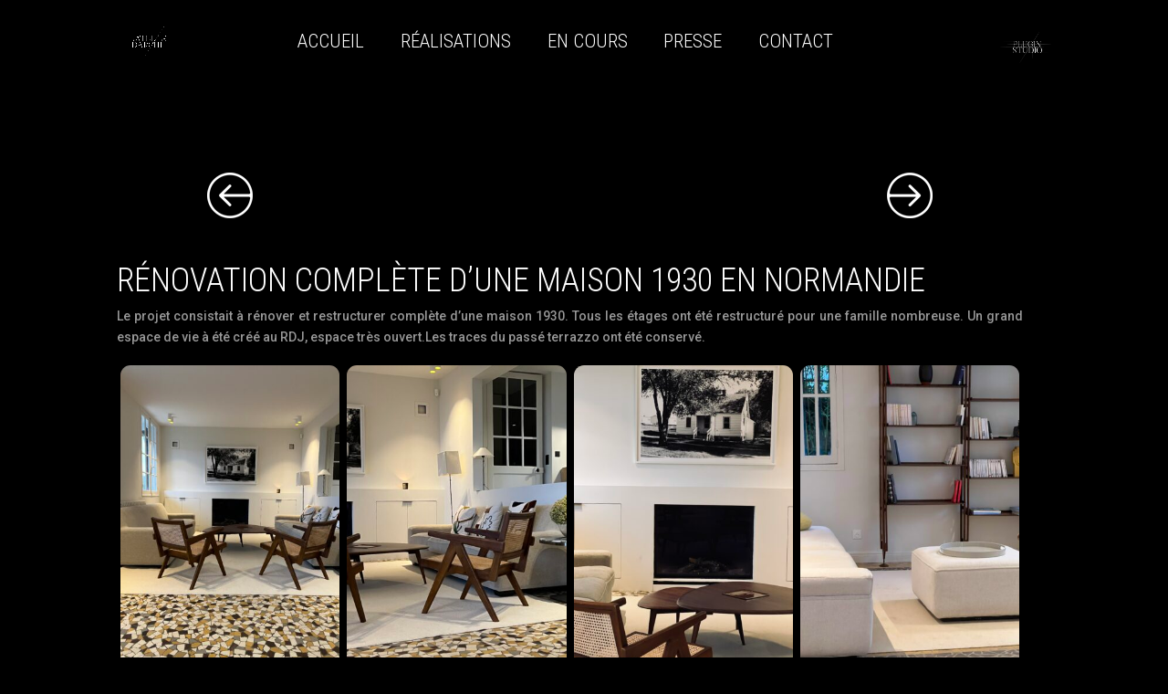

--- FILE ---
content_type: text/css
request_url: https://www.latelierdarchi.fr/wp-content/themes/divi-child/style.css?ver=4.27.5
body_size: 2573
content:
/*
 Theme Name:     Divi Child
 Theme URI:      https://www.elegantthemes.com/gallery/divi/
 Description:    Divi Child Theme
 Author:         Elegant Themes
 Author URI:     https://www.elegantthemes.com
 Template:       Divi
 Version:        1.0.0
*/
 
 
/* =Theme customization starts here
------------------------------------------------------- */

/* CBA */

.et_pb_section {background-color: black !important;}
#main-content {background: black !important; }
h3, .page h1 {font-family: 'Roboto Condensed', sans-serif !important; text-transform: uppercase;font-weight: 100; color: white;font-size:36px;}
.single-post #left-area p {color:#979797;text-align: justify;}
#sidebar{display: none;}
#left-area{width: 100%;}
#main-content .container:before {
width: 0;
}

.et_post_meta_wrapper {display: none;}

#et-top-navigation {float: left;width: 100%;padding-left: 0 !important;}
nav#top-menu-nav {width: 80%;}
body:not(.et_mobile_device ) #top-menu {width: 90%;
    margin: auto;
    display: block;
    position: relative;
    margin-left: 15%;
text-align: center;}
#top-menu li {padding-right: 5%; text-transform: uppercase;font-family: "Roboto Condensed", sans-serif; font-size: 21px;font-weight: 200;}
.logo-plugin {float: right;}
#main-header img {max-height: 34px;}
.slick-dots {bottom: 30%;}
.slick-dots li {color: white;}
.slick-dots li button:before {color: white;font-size: 26px;}
.slick-dots li{padding: 0 10px;}
.slick-dots li.slick-active button:before {color: white;}
.et_header_style_left #et-top-navigation nav > ul > li > a {padding-bottom: 0 !important; margin-bottom: 35px;}
.et_header_style_left #et-top-navigation .current-menu-item > a {border-bottom: 1px solid white;}
 

/* Home */

.home.et_fixed_nav #main-header, .home.et_fixed_nav #top-header {position: relative;}
#portraits-home {padding: 0;}
#portraits-home .et_pb_row {padding: 0;}
#portraits-home .et_pb_text {height: 768px;
    vertical-align: middle;
    display: table-cell;
    width: 605px;}
#portraits-home .et_pb_text_0 {z-index: 10;}
.home #portraits-home .et_pb_text_0 img, .home #portraits-home .et_pb_text_2 img {cursor: pointer;}
.home #portraits-home .et_pb_text_1, #portraits-home .et_pb_text_3, #portraits-home .et_pb_text_4 {z-index: 100;    position: absolute;
    top: 0;
    background: black;
    padding: 20% 15% 0 15% ;text-align: justify;display: none;}
/*#portraits-home .et_pb_text:not(.texte-portrait-home) p {top:25%;position: relative;}*/
#arrow-down-portraits {padding-top: -20%;}
#arrow-down-portraits img {    position: absolute;
    margin: auto;
    bottom: 100px;
    display: block;
    margin-left: -29px;
    left: 50%;
z-index: 1000;}
#actualites-home.et_pb_section, #actualites-home .et_pb_row  {padding: 0;}
.home #page-container {top: 0;padding-top: 0 !important;}
.texte-portrait-home, .texte-portrait-home-mobile {display: none;}
.texte-portrait-home h3 {text-transform: uppercase;font-family: "Roboto Condensed", sans-serif; font-size: 30px;padding-bottom: 20px;}
.texte-portrait-home p {color: #979797;}
#partenaires h3 {text-transform: uppercase;font-size: 30px;font-family: 'Roboto Condensed', sans-serif;} 
#partenaires strong{text-transform: uppercase;font-size: 16px;font-family: 'Open Sans', sans-serif;font-weight: 500;color: white;} 
#partenaires  {font-size: 16px;font-family: 'Open Sans', sans-serif;font-weight: 400;color: #636466;} 
#actualites-home {background: #212121;padding: 30px;}
#actualites-home h4 {color:white; font-family: 'Roboto Condensed', sans-serif;}
#actualites-home p {color: #979797;}
#actualites-home .et_pb_slides {height: 100%;}
#actualites-home .et_pb_slide {height: 100%;}
#actus-home .wrap-post{display: block;background: #212121;padding-left: 30px;width: 100%;position: absolute;bottom: 0;}
#actus-home .entry-title, #actus-home .post-content, #actus-home .post-meta, .category .entry-title, .category .post-content, .category .post-meta{color: #cecece;font-family: "Roboto Condensed", sans-serif;}
#actus-home .entry-title{font-size: 23px;text-transform: uppercase;color: white;}
#actus-home .post-meta{margin-bottom: 0;padding-bottom: 20px;}
#actus-home .post-content{padding-bottom: 20px; display: none;}
#actus-home article:hover .post-content{display: block;}


/* Page de contenu */
@media screen and (min-width: 782px) {

body:not(.home) .et-pb-slider-arrows {width: 40%;
    display: block;
    /* margin: auto; */
    position: absolute;
    right: 0;
    top: 200px;
margin: auto;}
body:not(.home) .et-pb-arrow-prev, body:not(.home) .et-pb-arrow-next {opacity: 1; }
body:not(.home) .et-pb-arrow-next {right: 0;}
body:not(.home) .et-pb-controllers {width: 40%;left: auto;right: 0;top: 200px;}
body:not(.home) .et_pb_bg_layout_light .et-pb-controllers a {background: white;}
body:not(.home) .et_pb_bg_layout_light .et-pb-controllers .et-pb-active-control {background: #DDD;width: 10px;height: 10px;}
 
    
}

.single-post .et_pb_section, .single-post .et_pb_row {padding: 0;margin-bottom: 1.1%;}
.single-post .logos {padding: 15px 0 0 0;}
#nav-prev-next {width: 80%;max-width: 1200px;margin: 40px auto;height: 60px;}
.fleche.gauche {text-align: left;}
.fleche.droite {text-align: right;float: right;}
.fleche {height: 50px;display: block;float: left;width: 50%;z-index: 1000;position: relative;}
.fleche a{color: white;font-family: 'Roboto Condensed'; font-size: 30px;height: 100%;}
.fleche strong{color: white;font-size: 17px;font-family: 'Roboto Condensed';text-transform: uppercase;font-weight: 300;}

#contact-portraits p {text-align: center !important;}
/* Réalisations */ 

.esg-cc .esg-overlay {background: transparent; }
.esg-media-cover-wrapper {cursor: pointer;}
.esg-filters {text-align: left !important;}
.eg-woodrowwilson-element-4, .eg-woodrowwilson-element-0 {text-align: left;font-family: "Roboto Condensed", sans-serif !important;}
.esg-filterbutton {text-transform: uppercase;font-family: 'Roboto Condensed', sans-serif;}
.esg-filter-wrapper {margin-left: 0 !important;} 

/* CATEGORIES */

.category article {width: 49%;float: left;display: block;position: relative;margin-left: 1%;height: 450px;background: #212121;}
.category.et_pb_gutter.et_pb_gutters2 #left-area {width: 100%;padding-right: 0;}
.category .post-meta {display: none;}
.category .entry-title {color: white;text-transform: uppercase;}
.category .wrap-post p {color: #979797;font-family: 'Open Sans';}
.category .wrap-post {padding-left: 20px;}

/* Footer */

#footer-widgets {padding: 0;background: black;}

#footer-atelier .logos {height: 50px;display: block;}
#footer-atelier p {padding: 0;}

#footer-atelier h3 {text-transform: uppercase;font-size: 30px;padding: 20px 0;font-family: 'Roboto Condensed', sans-serif;}
#footer-atelier .footer-social {color: white;padding: 15px 0 0 0;}
.footer-social i {padding: 0 10px;}
#main-footer .container {max-width: 100%;width: 100%;}
#main-footer .et_pb_row_5 {max-width: 100% !important;width: 100% !important;}
#main-footer #divi_pb_widget-2 {width: 100%;}
#footer-bottom {display: none;}
.et_pb_widget a {color: white;}
.et-pb-arrow-prev:before {content: url('http://outrun.agency/clients/ATELIERDARCHI/wp-content/uploads/arrow-gauche.png');}
.et-pb-arrow-next:before {content: url('http://outrun.agency/clients/ATELIERDARCHI/wp-content/uploads/arrow-droite.png');}
.et-pb-controllers{display: none;} 
.esg-loadmore {display: none !important;}

.pa-image-gallery-2-3 .et_pb_gallery_image {
  padding-top: 150%;
  display: block;
}

.pa-image-gallery-2-3 .et_pb_gallery_item img {
  position: absolute;
  height: 100%;
  width: 100%;
  top: 0;
  left: 0;
  right: 0;
  bottom: 0;
  object-fit: cover;
}
 .et_pb_gallery_grid .et_pb_gallery_image {
  padding-top: 133.33%;
  display: block;
}
.et_pb_gallery_grid .et_pb_gallery_item img {
  position: absolute;
  height: 100%;
  width: 100%;
  top: 0;
  left: 0;
  right: 0;
  bottom: 0;
  object-fit: cover;
}
@media screen and (max-width: 767px) {

    .fleche strong {display: none;}
    body:not(.home) .et_pb_gallery_image {width: auto;}
    .et-fixed-header {top: 0 !important;}
    .minimal-dark .esg-filterbutton {width: 100%;text-align: center;}
    .category article {width: 100%;height: auto;padding-bottom: 20px;}
    #main-header {top: 0 !important;}
    .et_pb_section {padding: 0;}
    #footer-atelier .et_pb_row {padding: 10px;}
    #page-container {padding-top: 50px !important;}
    #portraits-home .et_pb_text {width: 100%;float: left;}
    #portrait-isa img, #portrait-mathieu img {padding-top: 70%;}
    #portraits-home .et_pb_text:not(.texte-portrait-home) p {text-align: justify;}
    .bascule-portrait {background: transparent;border: 0;padding: 40px 0;margin: 0;}
    .bascule-portrait.et_pb_toggle h5.et_pb_toggle_title {padding: 20px 0 0 0;}
    .bascule-portrait .et_pb_toggle_title:before {position: relative;top: 0;float: right;margin: 3px 0 0 0;}
    .bascule-portrait h5 {    text-transform: uppercase;
    font-size: 24px;top: 10px;
    padding: 20px 0;color: white !important;font-family: 'Roboto Condensed', sans-serif !important;font-weight: 100;}
    .logo-plugin {float: left;padding-left: 35%;}
    #footer-atelier .logos {width: 65px;float: left;padding-top: 25px;padding-right: 15px;}
    #footer-atelier h3 {font-size: 24px;}
    .et_pb_column_1 {padding-left: 0 !important;}
    .et_pb_gutters2 .et_pb_column_4_4 .et_pb_grid_item {width: 100% !important;}
}



@media screen and (max-width: 767px) and (orientation:landscape){
 
        #portrait-isa img, #portrait-mathieu img {padding-top: 50%;margin-left: 25%}
    
}

@media screen and (min-width: 768px) and (max-width: 1024px) {
    
    #footer-atelier .et_pb_column {float: left;width: 48% !important;margin-right: 1%;}
    .footer-widget:nth-child(n) {width: 100% !important;}
    #texte-portrait-mathieu, #texte-portrait-isa {width: 100% !important;}
    #top-menu {    width: 90%;
    margin: auto;
    display: block;
    position: relative;
    margin-left: 15%;
    text-align: center;}
    }

body {background: black !important;}
.et_full_width_page #left-area, #left-area {
    float: none;
    width: 100%!important;
}   
.et_pb_gutters2 .et_pb_column_4_4 .et_pb_grid_item {width: 25%;margin: 0;}
.et_pb_gallery_grid .et_pb_gallery_item {display: block !important; opacity: 1 !important;} 